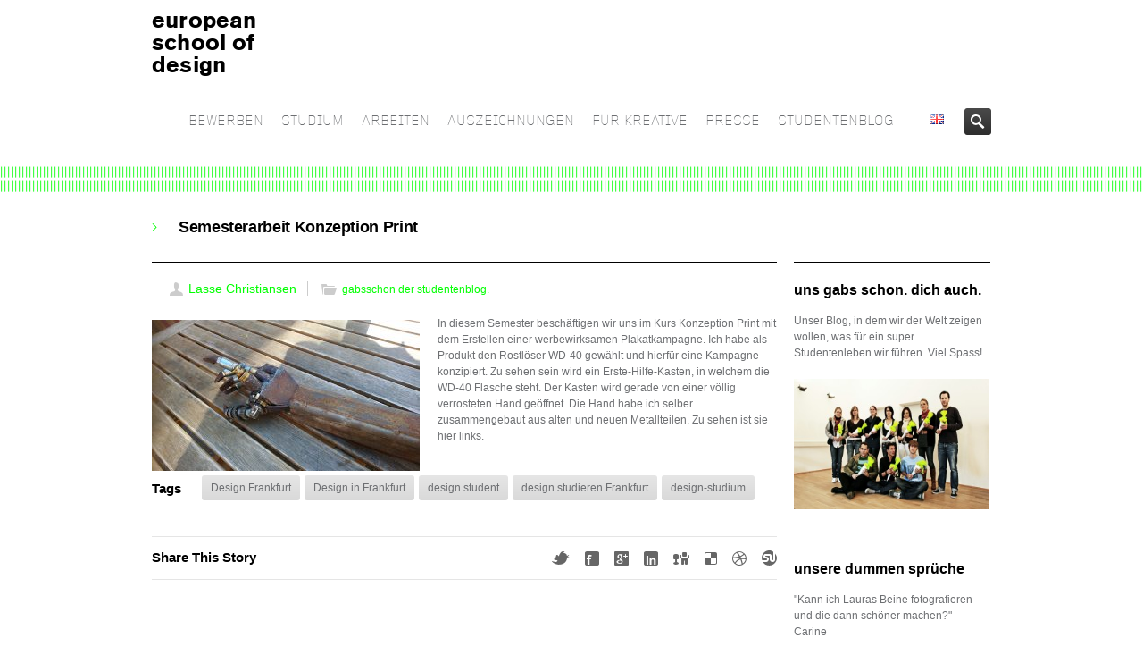

--- FILE ---
content_type: text/html; charset=UTF-8
request_url: https://europeanschoolofdesign.eu/studenten-blog/semesterarbeit-konzeption-print
body_size: 15276
content:
<!DOCTYPE HTML>
<!--[if IE 8]> <html class="ie8 no-js" lang="de"> <![endif]-->
<!--[if (gte IE 9)|!(IE)]><!--> <html class="no-js" lang="de"> <!--<![endif]-->
<head>
    <!-- begin meta -->
    <meta charset="UTF-8" />
    <meta http-equiv="X-UA-Compatible" content="IE=8, IE=9, IE=10">
    <meta http-equiv="content-type" content="text/html; charset=UTF-8">
        <meta name="viewport" content="width=device-width, initial-scale=1, maximum-scale=1">
            <!-- end meta -->

    <title>european school of designSemesterarbeit Konzeption Print - european school of design</title>
    <link rel="pingback" href="https://europeanschoolofdesign.eu/xmlrpc.php" />
    <link href="https://europeanschoolofdesign.eu/wp-content/uploads/2014/07/Favicon_e.png" type="image/x-icon" rel="shortcut icon">

    <!-- begin JS & CSS -->
    <meta name='robots' content='index, follow, max-image-preview:large, max-snippet:-1, max-video-preview:-1' />

	<!-- This site is optimized with the Yoast SEO plugin v26.7 - https://yoast.com/wordpress/plugins/seo/ -->
	<link rel="canonical" href="https://europeanschoolofdesign.eu/studenten-blog/semesterarbeit-konzeption-print" />
	<meta property="og:locale" content="de_DE" />
	<meta property="og:type" content="article" />
	<meta property="og:title" content="Semesterarbeit Konzeption Print - european school of design" />
	<meta property="og:description" content="In diesem Semester beschäftigen wir uns im Kurs Konzeption Print mit dem Erstellen einer werbewirksamen Plakatkampagne. Ich habe als Produkt den Rostlöser WD-40 gewählt und hierfür eine Kampagne konzipiert. Zu sehen sein wird ein Erste-Hilfe-Kasten, in welchem die WD-40 Flasche steht. Der Kasten wird gerade von einer völlig verrosteten Hand geöffnet. Die Hand habe ich selber zusammengebaut aus alten und neuen Metallteilen. Zu sehen ist sie hier links." />
	<meta property="og:url" content="https://europeanschoolofdesign.eu/studenten-blog/semesterarbeit-konzeption-print" />
	<meta property="og:site_name" content="european school of design" />
	<meta property="article:published_time" content="2020-08-01T18:52:47+00:00" />
	<meta property="article:modified_time" content="2020-08-01T18:53:16+00:00" />
	<meta property="og:image" content="https://europeanschoolofdesign.eu/wp-content/uploads/2020/08/verrostete-Hand-300x169.jpg" />
	<meta name="author" content="Lasse Christiansen" />
	<meta name="twitter:card" content="summary_large_image" />
	<meta name="twitter:label1" content="Verfasst von" />
	<meta name="twitter:data1" content="Lasse Christiansen" />
	<script type="application/ld+json" class="yoast-schema-graph">{"@context":"https://schema.org","@graph":[{"@type":"Article","@id":"https://europeanschoolofdesign.eu/studenten-blog/semesterarbeit-konzeption-print#article","isPartOf":{"@id":"https://europeanschoolofdesign.eu/studenten-blog/semesterarbeit-konzeption-print"},"author":{"name":"Lasse Christiansen","@id":"https://europeanschoolofdesign.eu/#/schema/person/a0f67532308bdacb797b3f3a2de2eb33"},"headline":"Semesterarbeit Konzeption Print","datePublished":"2020-08-01T18:52:47+00:00","dateModified":"2020-08-01T18:53:16+00:00","mainEntityOfPage":{"@id":"https://europeanschoolofdesign.eu/studenten-blog/semesterarbeit-konzeption-print"},"wordCount":77,"image":{"@id":"https://europeanschoolofdesign.eu/studenten-blog/semesterarbeit-konzeption-print#primaryimage"},"thumbnailUrl":"https://europeanschoolofdesign.eu/wp-content/uploads/2020/08/verrostete-Hand-300x169.jpg","keywords":["Design Frankfurt","Design in Frankfurt","design student","design studieren Frankfurt","design-studium"],"articleSection":["gabsschon der studentenblog."],"inLanguage":"de"},{"@type":"WebPage","@id":"https://europeanschoolofdesign.eu/studenten-blog/semesterarbeit-konzeption-print","url":"https://europeanschoolofdesign.eu/studenten-blog/semesterarbeit-konzeption-print","name":"Semesterarbeit Konzeption Print - european school of design","isPartOf":{"@id":"https://europeanschoolofdesign.eu/#website"},"primaryImageOfPage":{"@id":"https://europeanschoolofdesign.eu/studenten-blog/semesterarbeit-konzeption-print#primaryimage"},"image":{"@id":"https://europeanschoolofdesign.eu/studenten-blog/semesterarbeit-konzeption-print#primaryimage"},"thumbnailUrl":"https://europeanschoolofdesign.eu/wp-content/uploads/2020/08/verrostete-Hand-300x169.jpg","datePublished":"2020-08-01T18:52:47+00:00","dateModified":"2020-08-01T18:53:16+00:00","author":{"@id":"https://europeanschoolofdesign.eu/#/schema/person/a0f67532308bdacb797b3f3a2de2eb33"},"breadcrumb":{"@id":"https://europeanschoolofdesign.eu/studenten-blog/semesterarbeit-konzeption-print#breadcrumb"},"inLanguage":"de","potentialAction":[{"@type":"ReadAction","target":["https://europeanschoolofdesign.eu/studenten-blog/semesterarbeit-konzeption-print"]}]},{"@type":"ImageObject","inLanguage":"de","@id":"https://europeanschoolofdesign.eu/studenten-blog/semesterarbeit-konzeption-print#primaryimage","url":"https://europeanschoolofdesign.eu/wp-content/uploads/2020/08/verrostete-Hand.jpg","contentUrl":"https://europeanschoolofdesign.eu/wp-content/uploads/2020/08/verrostete-Hand.jpg","width":850,"height":480},{"@type":"BreadcrumbList","@id":"https://europeanschoolofdesign.eu/studenten-blog/semesterarbeit-konzeption-print#breadcrumb","itemListElement":[{"@type":"ListItem","position":1,"name":"Startseite","item":"https://europeanschoolofdesign.eu/"},{"@type":"ListItem","position":2,"name":"Semesterarbeit Konzeption Print"}]},{"@type":"WebSite","@id":"https://europeanschoolofdesign.eu/#website","url":"https://europeanschoolofdesign.eu/","name":"european school of design","description":"","potentialAction":[{"@type":"SearchAction","target":{"@type":"EntryPoint","urlTemplate":"https://europeanschoolofdesign.eu/?s={search_term_string}"},"query-input":{"@type":"PropertyValueSpecification","valueRequired":true,"valueName":"search_term_string"}}],"inLanguage":"de"},{"@type":"Person","@id":"https://europeanschoolofdesign.eu/#/schema/person/a0f67532308bdacb797b3f3a2de2eb33","name":"Lasse Christiansen","image":{"@type":"ImageObject","inLanguage":"de","@id":"https://europeanschoolofdesign.eu/#/schema/person/image/","url":"https://secure.gravatar.com/avatar/9431bb42ba14bbda40f07bc479f421ac2874f0881d8419092440d0f0e548703d?s=96&d=mm&r=g","contentUrl":"https://secure.gravatar.com/avatar/9431bb42ba14bbda40f07bc479f421ac2874f0881d8419092440d0f0e548703d?s=96&d=mm&r=g","caption":"Lasse Christiansen"},"url":"https://europeanschoolofdesign.eu/author/lasse-christiansen"}]}</script>
	<!-- / Yoast SEO plugin. -->


<link rel='dns-prefetch' href='//maps.googleapis.com' />
<link rel="alternate" title="oEmbed (JSON)" type="application/json+oembed" href="https://europeanschoolofdesign.eu/wp-json/oembed/1.0/embed?url=https%3A%2F%2Feuropeanschoolofdesign.eu%2Fstudenten-blog%2Fsemesterarbeit-konzeption-print" />
<link rel="alternate" title="oEmbed (XML)" type="text/xml+oembed" href="https://europeanschoolofdesign.eu/wp-json/oembed/1.0/embed?url=https%3A%2F%2Feuropeanschoolofdesign.eu%2Fstudenten-blog%2Fsemesterarbeit-konzeption-print&#038;format=xml" />
<style id='wp-img-auto-sizes-contain-inline-css' type='text/css'>
img:is([sizes=auto i],[sizes^="auto," i]){contain-intrinsic-size:3000px 1500px}
/*# sourceURL=wp-img-auto-sizes-contain-inline-css */
</style>
<style id='wp-emoji-styles-inline-css' type='text/css'>

	img.wp-smiley, img.emoji {
		display: inline !important;
		border: none !important;
		box-shadow: none !important;
		height: 1em !important;
		width: 1em !important;
		margin: 0 0.07em !important;
		vertical-align: -0.1em !important;
		background: none !important;
		padding: 0 !important;
	}
/*# sourceURL=wp-emoji-styles-inline-css */
</style>
<style id='wp-block-library-inline-css' type='text/css'>
:root{--wp-block-synced-color:#7a00df;--wp-block-synced-color--rgb:122,0,223;--wp-bound-block-color:var(--wp-block-synced-color);--wp-editor-canvas-background:#ddd;--wp-admin-theme-color:#007cba;--wp-admin-theme-color--rgb:0,124,186;--wp-admin-theme-color-darker-10:#006ba1;--wp-admin-theme-color-darker-10--rgb:0,107,160.5;--wp-admin-theme-color-darker-20:#005a87;--wp-admin-theme-color-darker-20--rgb:0,90,135;--wp-admin-border-width-focus:2px}@media (min-resolution:192dpi){:root{--wp-admin-border-width-focus:1.5px}}.wp-element-button{cursor:pointer}:root .has-very-light-gray-background-color{background-color:#eee}:root .has-very-dark-gray-background-color{background-color:#313131}:root .has-very-light-gray-color{color:#eee}:root .has-very-dark-gray-color{color:#313131}:root .has-vivid-green-cyan-to-vivid-cyan-blue-gradient-background{background:linear-gradient(135deg,#00d084,#0693e3)}:root .has-purple-crush-gradient-background{background:linear-gradient(135deg,#34e2e4,#4721fb 50%,#ab1dfe)}:root .has-hazy-dawn-gradient-background{background:linear-gradient(135deg,#faaca8,#dad0ec)}:root .has-subdued-olive-gradient-background{background:linear-gradient(135deg,#fafae1,#67a671)}:root .has-atomic-cream-gradient-background{background:linear-gradient(135deg,#fdd79a,#004a59)}:root .has-nightshade-gradient-background{background:linear-gradient(135deg,#330968,#31cdcf)}:root .has-midnight-gradient-background{background:linear-gradient(135deg,#020381,#2874fc)}:root{--wp--preset--font-size--normal:16px;--wp--preset--font-size--huge:42px}.has-regular-font-size{font-size:1em}.has-larger-font-size{font-size:2.625em}.has-normal-font-size{font-size:var(--wp--preset--font-size--normal)}.has-huge-font-size{font-size:var(--wp--preset--font-size--huge)}.has-text-align-center{text-align:center}.has-text-align-left{text-align:left}.has-text-align-right{text-align:right}.has-fit-text{white-space:nowrap!important}#end-resizable-editor-section{display:none}.aligncenter{clear:both}.items-justified-left{justify-content:flex-start}.items-justified-center{justify-content:center}.items-justified-right{justify-content:flex-end}.items-justified-space-between{justify-content:space-between}.screen-reader-text{border:0;clip-path:inset(50%);height:1px;margin:-1px;overflow:hidden;padding:0;position:absolute;width:1px;word-wrap:normal!important}.screen-reader-text:focus{background-color:#ddd;clip-path:none;color:#444;display:block;font-size:1em;height:auto;left:5px;line-height:normal;padding:15px 23px 14px;text-decoration:none;top:5px;width:auto;z-index:100000}html :where(.has-border-color){border-style:solid}html :where([style*=border-top-color]){border-top-style:solid}html :where([style*=border-right-color]){border-right-style:solid}html :where([style*=border-bottom-color]){border-bottom-style:solid}html :where([style*=border-left-color]){border-left-style:solid}html :where([style*=border-width]){border-style:solid}html :where([style*=border-top-width]){border-top-style:solid}html :where([style*=border-right-width]){border-right-style:solid}html :where([style*=border-bottom-width]){border-bottom-style:solid}html :where([style*=border-left-width]){border-left-style:solid}html :where(img[class*=wp-image-]){height:auto;max-width:100%}:where(figure){margin:0 0 1em}html :where(.is-position-sticky){--wp-admin--admin-bar--position-offset:var(--wp-admin--admin-bar--height,0px)}@media screen and (max-width:600px){html :where(.is-position-sticky){--wp-admin--admin-bar--position-offset:0px}}

/*# sourceURL=wp-block-library-inline-css */
</style><style id='global-styles-inline-css' type='text/css'>
:root{--wp--preset--aspect-ratio--square: 1;--wp--preset--aspect-ratio--4-3: 4/3;--wp--preset--aspect-ratio--3-4: 3/4;--wp--preset--aspect-ratio--3-2: 3/2;--wp--preset--aspect-ratio--2-3: 2/3;--wp--preset--aspect-ratio--16-9: 16/9;--wp--preset--aspect-ratio--9-16: 9/16;--wp--preset--color--black: #000000;--wp--preset--color--cyan-bluish-gray: #abb8c3;--wp--preset--color--white: #ffffff;--wp--preset--color--pale-pink: #f78da7;--wp--preset--color--vivid-red: #cf2e2e;--wp--preset--color--luminous-vivid-orange: #ff6900;--wp--preset--color--luminous-vivid-amber: #fcb900;--wp--preset--color--light-green-cyan: #7bdcb5;--wp--preset--color--vivid-green-cyan: #00d084;--wp--preset--color--pale-cyan-blue: #8ed1fc;--wp--preset--color--vivid-cyan-blue: #0693e3;--wp--preset--color--vivid-purple: #9b51e0;--wp--preset--gradient--vivid-cyan-blue-to-vivid-purple: linear-gradient(135deg,rgb(6,147,227) 0%,rgb(155,81,224) 100%);--wp--preset--gradient--light-green-cyan-to-vivid-green-cyan: linear-gradient(135deg,rgb(122,220,180) 0%,rgb(0,208,130) 100%);--wp--preset--gradient--luminous-vivid-amber-to-luminous-vivid-orange: linear-gradient(135deg,rgb(252,185,0) 0%,rgb(255,105,0) 100%);--wp--preset--gradient--luminous-vivid-orange-to-vivid-red: linear-gradient(135deg,rgb(255,105,0) 0%,rgb(207,46,46) 100%);--wp--preset--gradient--very-light-gray-to-cyan-bluish-gray: linear-gradient(135deg,rgb(238,238,238) 0%,rgb(169,184,195) 100%);--wp--preset--gradient--cool-to-warm-spectrum: linear-gradient(135deg,rgb(74,234,220) 0%,rgb(151,120,209) 20%,rgb(207,42,186) 40%,rgb(238,44,130) 60%,rgb(251,105,98) 80%,rgb(254,248,76) 100%);--wp--preset--gradient--blush-light-purple: linear-gradient(135deg,rgb(255,206,236) 0%,rgb(152,150,240) 100%);--wp--preset--gradient--blush-bordeaux: linear-gradient(135deg,rgb(254,205,165) 0%,rgb(254,45,45) 50%,rgb(107,0,62) 100%);--wp--preset--gradient--luminous-dusk: linear-gradient(135deg,rgb(255,203,112) 0%,rgb(199,81,192) 50%,rgb(65,88,208) 100%);--wp--preset--gradient--pale-ocean: linear-gradient(135deg,rgb(255,245,203) 0%,rgb(182,227,212) 50%,rgb(51,167,181) 100%);--wp--preset--gradient--electric-grass: linear-gradient(135deg,rgb(202,248,128) 0%,rgb(113,206,126) 100%);--wp--preset--gradient--midnight: linear-gradient(135deg,rgb(2,3,129) 0%,rgb(40,116,252) 100%);--wp--preset--font-size--small: 13px;--wp--preset--font-size--medium: 20px;--wp--preset--font-size--large: 36px;--wp--preset--font-size--x-large: 42px;--wp--preset--spacing--20: 0.44rem;--wp--preset--spacing--30: 0.67rem;--wp--preset--spacing--40: 1rem;--wp--preset--spacing--50: 1.5rem;--wp--preset--spacing--60: 2.25rem;--wp--preset--spacing--70: 3.38rem;--wp--preset--spacing--80: 5.06rem;--wp--preset--shadow--natural: 6px 6px 9px rgba(0, 0, 0, 0.2);--wp--preset--shadow--deep: 12px 12px 50px rgba(0, 0, 0, 0.4);--wp--preset--shadow--sharp: 6px 6px 0px rgba(0, 0, 0, 0.2);--wp--preset--shadow--outlined: 6px 6px 0px -3px rgb(255, 255, 255), 6px 6px rgb(0, 0, 0);--wp--preset--shadow--crisp: 6px 6px 0px rgb(0, 0, 0);}:where(.is-layout-flex){gap: 0.5em;}:where(.is-layout-grid){gap: 0.5em;}body .is-layout-flex{display: flex;}.is-layout-flex{flex-wrap: wrap;align-items: center;}.is-layout-flex > :is(*, div){margin: 0;}body .is-layout-grid{display: grid;}.is-layout-grid > :is(*, div){margin: 0;}:where(.wp-block-columns.is-layout-flex){gap: 2em;}:where(.wp-block-columns.is-layout-grid){gap: 2em;}:where(.wp-block-post-template.is-layout-flex){gap: 1.25em;}:where(.wp-block-post-template.is-layout-grid){gap: 1.25em;}.has-black-color{color: var(--wp--preset--color--black) !important;}.has-cyan-bluish-gray-color{color: var(--wp--preset--color--cyan-bluish-gray) !important;}.has-white-color{color: var(--wp--preset--color--white) !important;}.has-pale-pink-color{color: var(--wp--preset--color--pale-pink) !important;}.has-vivid-red-color{color: var(--wp--preset--color--vivid-red) !important;}.has-luminous-vivid-orange-color{color: var(--wp--preset--color--luminous-vivid-orange) !important;}.has-luminous-vivid-amber-color{color: var(--wp--preset--color--luminous-vivid-amber) !important;}.has-light-green-cyan-color{color: var(--wp--preset--color--light-green-cyan) !important;}.has-vivid-green-cyan-color{color: var(--wp--preset--color--vivid-green-cyan) !important;}.has-pale-cyan-blue-color{color: var(--wp--preset--color--pale-cyan-blue) !important;}.has-vivid-cyan-blue-color{color: var(--wp--preset--color--vivid-cyan-blue) !important;}.has-vivid-purple-color{color: var(--wp--preset--color--vivid-purple) !important;}.has-black-background-color{background-color: var(--wp--preset--color--black) !important;}.has-cyan-bluish-gray-background-color{background-color: var(--wp--preset--color--cyan-bluish-gray) !important;}.has-white-background-color{background-color: var(--wp--preset--color--white) !important;}.has-pale-pink-background-color{background-color: var(--wp--preset--color--pale-pink) !important;}.has-vivid-red-background-color{background-color: var(--wp--preset--color--vivid-red) !important;}.has-luminous-vivid-orange-background-color{background-color: var(--wp--preset--color--luminous-vivid-orange) !important;}.has-luminous-vivid-amber-background-color{background-color: var(--wp--preset--color--luminous-vivid-amber) !important;}.has-light-green-cyan-background-color{background-color: var(--wp--preset--color--light-green-cyan) !important;}.has-vivid-green-cyan-background-color{background-color: var(--wp--preset--color--vivid-green-cyan) !important;}.has-pale-cyan-blue-background-color{background-color: var(--wp--preset--color--pale-cyan-blue) !important;}.has-vivid-cyan-blue-background-color{background-color: var(--wp--preset--color--vivid-cyan-blue) !important;}.has-vivid-purple-background-color{background-color: var(--wp--preset--color--vivid-purple) !important;}.has-black-border-color{border-color: var(--wp--preset--color--black) !important;}.has-cyan-bluish-gray-border-color{border-color: var(--wp--preset--color--cyan-bluish-gray) !important;}.has-white-border-color{border-color: var(--wp--preset--color--white) !important;}.has-pale-pink-border-color{border-color: var(--wp--preset--color--pale-pink) !important;}.has-vivid-red-border-color{border-color: var(--wp--preset--color--vivid-red) !important;}.has-luminous-vivid-orange-border-color{border-color: var(--wp--preset--color--luminous-vivid-orange) !important;}.has-luminous-vivid-amber-border-color{border-color: var(--wp--preset--color--luminous-vivid-amber) !important;}.has-light-green-cyan-border-color{border-color: var(--wp--preset--color--light-green-cyan) !important;}.has-vivid-green-cyan-border-color{border-color: var(--wp--preset--color--vivid-green-cyan) !important;}.has-pale-cyan-blue-border-color{border-color: var(--wp--preset--color--pale-cyan-blue) !important;}.has-vivid-cyan-blue-border-color{border-color: var(--wp--preset--color--vivid-cyan-blue) !important;}.has-vivid-purple-border-color{border-color: var(--wp--preset--color--vivid-purple) !important;}.has-vivid-cyan-blue-to-vivid-purple-gradient-background{background: var(--wp--preset--gradient--vivid-cyan-blue-to-vivid-purple) !important;}.has-light-green-cyan-to-vivid-green-cyan-gradient-background{background: var(--wp--preset--gradient--light-green-cyan-to-vivid-green-cyan) !important;}.has-luminous-vivid-amber-to-luminous-vivid-orange-gradient-background{background: var(--wp--preset--gradient--luminous-vivid-amber-to-luminous-vivid-orange) !important;}.has-luminous-vivid-orange-to-vivid-red-gradient-background{background: var(--wp--preset--gradient--luminous-vivid-orange-to-vivid-red) !important;}.has-very-light-gray-to-cyan-bluish-gray-gradient-background{background: var(--wp--preset--gradient--very-light-gray-to-cyan-bluish-gray) !important;}.has-cool-to-warm-spectrum-gradient-background{background: var(--wp--preset--gradient--cool-to-warm-spectrum) !important;}.has-blush-light-purple-gradient-background{background: var(--wp--preset--gradient--blush-light-purple) !important;}.has-blush-bordeaux-gradient-background{background: var(--wp--preset--gradient--blush-bordeaux) !important;}.has-luminous-dusk-gradient-background{background: var(--wp--preset--gradient--luminous-dusk) !important;}.has-pale-ocean-gradient-background{background: var(--wp--preset--gradient--pale-ocean) !important;}.has-electric-grass-gradient-background{background: var(--wp--preset--gradient--electric-grass) !important;}.has-midnight-gradient-background{background: var(--wp--preset--gradient--midnight) !important;}.has-small-font-size{font-size: var(--wp--preset--font-size--small) !important;}.has-medium-font-size{font-size: var(--wp--preset--font-size--medium) !important;}.has-large-font-size{font-size: var(--wp--preset--font-size--large) !important;}.has-x-large-font-size{font-size: var(--wp--preset--font-size--x-large) !important;}
/*# sourceURL=global-styles-inline-css */
</style>

<style id='classic-theme-styles-inline-css' type='text/css'>
/*! This file is auto-generated */
.wp-block-button__link{color:#fff;background-color:#32373c;border-radius:9999px;box-shadow:none;text-decoration:none;padding:calc(.667em + 2px) calc(1.333em + 2px);font-size:1.125em}.wp-block-file__button{background:#32373c;color:#fff;text-decoration:none}
/*# sourceURL=/wp-includes/css/classic-themes.min.css */
</style>
<link rel='stylesheet' id='contact-form-7-css' href='https://europeanschoolofdesign.eu/wp-content/plugins/contact-form-7/includes/css/styles.css?ver=6.1.4' type='text/css' media='all' />
<link rel='stylesheet' id='inceptio-style-css' href='https://europeanschoolofdesign.eu/wp-content/themes/europeanschoolofdesign/style.css?ver=6.9' type='text/css' media='all' />
<link rel='stylesheet' id='inceptio-mediaelementplayer-css' href='https://europeanschoolofdesign.eu/wp-content/themes/inceptio/css/mediaelementplayer.css?ver=1.19' type='text/css' media='all' />
<link rel='stylesheet' id='responsive-style-css' href='https://europeanschoolofdesign.eu/wp-content/themes/inceptio/css/responsive.css?ver=1.19' type='text/css' media='all' />
<link rel='stylesheet' id='color-style-css' href='https://europeanschoolofdesign.eu/wp-admin/admin-ajax.php?action=inc-color-style&#038;ver=1.19' type='text/css' media='all' />
<link rel='stylesheet' id='custom-style-css' href='https://europeanschoolofdesign.eu/wp-content/themes/inceptio/custom.css?ver=1.19' type='text/css' media='all' />
<link rel='stylesheet' id='custom-style-child-css' href='https://europeanschoolofdesign.eu/wp-content/themes/europeanschoolofdesign/custom.css?ver=1.19' type='text/css' media='all' />
<script type="text/javascript" src="https://europeanschoolofdesign.eu/wp-includes/js/jquery/jquery.min.js?ver=3.7.1" id="jquery-core-js"></script>
<script type="text/javascript" src="https://europeanschoolofdesign.eu/wp-includes/js/jquery/jquery-migrate.min.js?ver=3.4.1" id="jquery-migrate-js"></script>
<script type="text/javascript" src="//europeanschoolofdesign.eu/wp-content/plugins/revslider/sr6/assets/js/rbtools.min.js?ver=6.7.38" async id="tp-tools-js"></script>
<script type="text/javascript" src="//europeanschoolofdesign.eu/wp-content/plugins/revslider/sr6/assets/js/rs6.min.js?ver=6.7.38" async id="revmin-js"></script>
<script type="text/javascript" src="https://europeanschoolofdesign.eu/wp-content/themes/inceptio/js/modernizr.custom.js?ver=6.9" id="modernizr-js"></script>
<link rel="https://api.w.org/" href="https://europeanschoolofdesign.eu/wp-json/" /><link rel="alternate" title="JSON" type="application/json" href="https://europeanschoolofdesign.eu/wp-json/wp/v2/posts/22905" /><link rel="EditURI" type="application/rsd+xml" title="RSD" href="https://europeanschoolofdesign.eu/xmlrpc.php?rsd" />
<meta name="generator" content="WordPress 6.9" />
<link rel='shortlink' href='https://europeanschoolofdesign.eu/?p=22905' />

<style type="text/css">
a, a > *,
.intro strong,
.introbox strong,
.iconbox > a:hover .iconbox-title,
.entry-title a:hover,
.project-list li:hover .entry-title,
ul#search-results h2 a:hover,
ul#search-results h2 a:hover strong,
.widget ul.menu li > a:hover, .widget ul.menu li.current-menu-item > a,
.ui-tabs .ui-tabs-nav li a:hover, .ui-tabs .ui-tabs-nav li.ui-state-active a,
.ui-accordion .ui-accordion-header:hover, .ui-accordion .ui-accordion-header.ui-state-active,
ol.comment-list .comment-author a:hover,
.post-carousel .entry-meta a:hover,
.iconbox .call-to-action,
.content-featured a:hover,
#breadcrumbs a:hover,
.language-options ul li a:hover {
	color: #00ff00;
}
ul#navlist li.current a,
.ddsubmenustyle li a,
.flex-direction-nav a:hover, .flex-direction-nav a:active,
.tp-leftarrow.default:hover, .tp-rightarrow.default:hover,
.ie8 .flex-direction-nav a:hover, .ie8 .flex-direction-nav a:active,
.ie8 .rev_slider_wrapper .tp-leftarrow.default:hover, .ie8 .rev_slider_wrapper .tp-rightarrow.default:hover,
.iconbox.icon-left > a:hover .iconbox-icon,
.jcarousel-prev:hover, .jcarousel-prev:focus,
.jcarousel-next:hover, .jcarousel-next:focus,
#toTop:hover,
.page-nav li.current,
.page-nav a:hover,
.pricing-box.featured .price,
.pricing-box.featured .title,
.filter a:hover, .filter a.selected,
.tags a:hover,
.rev_slider_wrapper .colored,
.tp-bullets .bullet:hover, .tp-bullets .bullet.selected,
#newsletter-form input.button:hover,
.button, .content-form input.button, #comment-form #submit, wpcf7-submit,
.button.black:hover,
.arrow-box-hover,
#footer-featured {
	background-color: #ddd;
}

/* HTML5 Reset CSS Rewriting */

/* Custom text-selection colors (remove any text shadows: twitter.com/miketaylr/status/12228805301) */
::-moz-selection {background: #ddd;}
::selection {background: #ddd;}

ins, mark {background-color: #ddd;}
#wrap,
#footer-top,
.infobox,
.ui-tabs .ui-tabs-nav li.ui-state-active a,
.pricing-box.featured .price,
.pricing-box.featured .title,
.project-list .entry:hover .entry-meta,
.iconbox > a:hover {
	border-color: #ffffff;
}
ul#navlist li a {
	font-family: 'Gridnik', sans-serif;
	font-size: 16px; /* 14px */
	font-weight: normal;
	color: #6d6f72;
}
#search-form, ul#navlist li a {
               padding-left: 10px;
}
ul#navlist li a {
               padding-right: 10px;
}
ul#navlist li.current a,
ul#navlist li a:hover,
ul#navlist li a.selected {
	color: #00ff00;
}
ul#navlist li a:hover,
ul#navlist li a.selected {
	background-color: #ffffff;
}
.ddsubmenustyle li a {
	font-family: 'Gridnik', sans-serif;
	color: #6d6f72;
}
.ddsubmenustyle li a:hover {
	background-color: #ffffff;
	border-color: #00ff00;
}
.tp-caption.big {
	font-family: 'Gridnik', sans-serif;
	font-size: 4em; /* 30px */
	font-weight: normal;
	line-height: 1.266em; /* 38px/30px */
	letter-spacing: -0.02em;
}
.tp-caption.small {
	font-family: 'Gridnik', sans-serif;
	font-size: 1.2em; /* 16px */
	font-weight: normal;
	line-height: 1.375em; /* 22px/16px */
}
.tp-caption.black {
	font-family: 'Gridnik', sans-serif;
	font-weight: normal;
}
.tp-caption .button {
	font-family: 'Gridnik', sans-serif;
	font-size: 1.333em; /* 16px */
	font-weight: normal;
}
.flex-caption {
	width: 56.382%;
	min-width: 530px;
	max-width: 490px;
	left: 60px;
	bottom: 100px;
	color: #aaa;
	text-shadow: 0 -1px rgba(0, 0, 0, 0.75);
}
#page-title {
	background-color: #fff;
	box-shadow: 0 8px 8px -8px rgba(0,0,0,0.4) inset;
	color: #6d6f72;
}
#page-title h1 {
	color: #000;
}
#breadcrumbs a {
	color: #000;
}
.content-featured {
	background-color: #6d6f72;
	color: #6d6f72;
	font-size: 1.333em;
	line-height: 1.375em;
	box-shadow: 0 4px 4px rgba(0,0,0,0.4) inset;
}
.content-featured a {
	color: #00ff00;
}
#footer h3 {
	color: #999999;
	border-bottom: none;
}
#footer-top {
	color: #999999;
	background-color: #fff;
}
#footer-bottom {
	color: #808080;
	background-color: #fff;
	font-size: 0.916em;
	border-top: none;
	box-shadow: none;
}
body, a:hover, a > *, #logo a, #logo a > *, .iconbox > a > *, ul#search-results h2 a, ul#search-results h2 a strong, .page-nav a, #filter a, .entry-title a, .tags a, ol.comment-list .comment-author a, .project-list .entry-title, .widget ul.menu li > a, .widget ul.menu li > a > *, .ui-tabs .ui-widget-content, .ui-tabs .ui-tabs-nav li a, .ui-accordion .ui-widget-content, .ui-accordion .ui-accordion-header, .language-options ul li a {
	color: #6d6f72;
}
.tip, caption, .caption, .grey-text, .searchform .screen-reader-text {
	color: #6d6f72;
}
::-webkit-input-placeholder { /* Chrome, Safari */
	color: #6d6f72;
}
:-moz-placeholder { /* Firefox */
   color: #6d6f72;
}
.project-list .entry-content, .quote-content, blockquote.speech-bubble span {
	color: #6d6f72;
}
.team-member .job-title, .post-carousel .entry-meta a, ol.comment-list .comment-meta, pre, code, #recentcomments.menu li {
	color: #6d6f72;
}
h1 {
    font-family: 'Open Sans', sans-serif;
	font-size: 1.5em;
	line-height: 1em;
	font-weight: bolder;
	letter-spacing: -0.02em;
	color: #000000;
}
h2 {
    font-family: 'Open Sans', sans-serif;
	font-size: 16px;
	line-height: 16px;
	font-weight: bolder;
	letter-spacing: -0.02em;
	color: #000000;
}
h4 {
    font-family: 'Open Sans', sans-serif;
	font-size: 1.25em;
	line-height: 1em;
	font-weight: bolder;
	color: #000000;
}
</style>
<meta name="generator" content="Powered by Slider Revolution 6.7.38 - responsive, Mobile-Friendly Slider Plugin for WordPress with comfortable drag and drop interface." />
<script>function setREVStartSize(e){
			//window.requestAnimationFrame(function() {
				window.RSIW = window.RSIW===undefined ? window.innerWidth : window.RSIW;
				window.RSIH = window.RSIH===undefined ? window.innerHeight : window.RSIH;
				try {
					var pw = document.getElementById(e.c).parentNode.offsetWidth,
						newh;
					pw = pw===0 || isNaN(pw) || (e.l=="fullwidth" || e.layout=="fullwidth") ? window.RSIW : pw;
					e.tabw = e.tabw===undefined ? 0 : parseInt(e.tabw);
					e.thumbw = e.thumbw===undefined ? 0 : parseInt(e.thumbw);
					e.tabh = e.tabh===undefined ? 0 : parseInt(e.tabh);
					e.thumbh = e.thumbh===undefined ? 0 : parseInt(e.thumbh);
					e.tabhide = e.tabhide===undefined ? 0 : parseInt(e.tabhide);
					e.thumbhide = e.thumbhide===undefined ? 0 : parseInt(e.thumbhide);
					e.mh = e.mh===undefined || e.mh=="" || e.mh==="auto" ? 0 : parseInt(e.mh,0);
					if(e.layout==="fullscreen" || e.l==="fullscreen")
						newh = Math.max(e.mh,window.RSIH);
					else{
						e.gw = Array.isArray(e.gw) ? e.gw : [e.gw];
						for (var i in e.rl) if (e.gw[i]===undefined || e.gw[i]===0) e.gw[i] = e.gw[i-1];
						e.gh = e.el===undefined || e.el==="" || (Array.isArray(e.el) && e.el.length==0)? e.gh : e.el;
						e.gh = Array.isArray(e.gh) ? e.gh : [e.gh];
						for (var i in e.rl) if (e.gh[i]===undefined || e.gh[i]===0) e.gh[i] = e.gh[i-1];
											
						var nl = new Array(e.rl.length),
							ix = 0,
							sl;
						e.tabw = e.tabhide>=pw ? 0 : e.tabw;
						e.thumbw = e.thumbhide>=pw ? 0 : e.thumbw;
						e.tabh = e.tabhide>=pw ? 0 : e.tabh;
						e.thumbh = e.thumbhide>=pw ? 0 : e.thumbh;
						for (var i in e.rl) nl[i] = e.rl[i]<window.RSIW ? 0 : e.rl[i];
						sl = nl[0];
						for (var i in nl) if (sl>nl[i] && nl[i]>0) { sl = nl[i]; ix=i;}
						var m = pw>(e.gw[ix]+e.tabw+e.thumbw) ? 1 : (pw-(e.tabw+e.thumbw)) / (e.gw[ix]);
						newh =  (e.gh[ix] * m) + (e.tabh + e.thumbh);
					}
					var el = document.getElementById(e.c);
					if (el!==null && el) el.style.height = newh+"px";
					el = document.getElementById(e.c+"_wrapper");
					if (el!==null && el) {
						el.style.height = newh+"px";
						el.style.display = "block";
					}
				} catch(e){
					console.log("Failure at Presize of Slider:" + e)
				}
			//});
		  };</script>
		<style type="text/css" id="wp-custom-css">
				
		</style>
		    <!-- end JS & CSS -->
<link rel='stylesheet' id='rs-plugin-settings-css' href='//europeanschoolofdesign.eu/wp-content/plugins/revslider/sr6/assets/css/rs6.css?ver=6.7.38' type='text/css' media='all' />
<style id='rs-plugin-settings-inline-css' type='text/css'>
.tp-caption a{color:#ff7302;text-shadow:none;-webkit-transition:all 0.2s ease-out;-moz-transition:all 0.2s ease-out;-o-transition:all 0.2s ease-out;-ms-transition:all 0.2s ease-out}.tp-caption a:hover{color:#ffa902}
/*# sourceURL=rs-plugin-settings-inline-css */
</style>
</head>

<body class="wp-singular post-template-default single single-post postid-22905 single-format-standard wp-theme-inceptio wp-child-theme-europeanschoolofdesign wide">
<!-- begin container -->
<div id="wrap">
    <!-- begin header -->
    <header id="header">
        <div class="container clearfix">
            <!-- begin logo -->
            <span id="logo">
				<a href="https://europeanschoolofdesign.eu">
					<div class="logotext">european<br>school of<br>design</div>
									</a>
			</span>
            <!-- end logo -->

            <!-- begin navigation wrapper -->
            <div class="nav-wrap clearfix">


                
                <!-- begin search form -->
                <form id="search-form" action="https://europeanschoolofdesign.eu/" method="get">
<a href="/study-design-in-frankfurt">
<img style="margin-right:20px" src="https://europeanschoolofdesign.eu/wp-content/themes/inceptio/images/flags/gb.png"></img>
</a>
                    <input id="ix-s" type="text" name="s" placeholder="Search &hellip;" style="display: none;">
                    <input id="search-submit" type="submit" name="search-submit" value="Search">
                </form>
                <!-- end search form -->
                
                <!-- begin navigation -->
                <nav id="nav" class=" "><ul id="navlist" class="clearfix"><li class="menu-item menu-item-type-post_type menu-item-object-page menu-item-27484"><a href="https://europeanschoolofdesign.eu/bewerbung-komplette-seiten">BEWERBEN</a></li>
<li class="menu-item menu-item-type-post_type menu-item-object-page menu-item-27550"><a href="https://europeanschoolofdesign.eu/lehrinhalte-2">STUDIUM</a></li>
<li class="menu-item menu-item-type-post_type menu-item-object-page menu-item-228"><a href="https://europeanschoolofdesign.eu/studentenarbeiten">ARBEITEN</a></li>
<li class="menu-item menu-item-type-post_type menu-item-object-page menu-item-216"><a href="https://europeanschoolofdesign.eu/auszeichnungen">AUSZEICHNUNGEN</a></li>
<li class="menu-item menu-item-type-post_type menu-item-object-page menu-item-138"><a href="https://europeanschoolofdesign.eu/willkommen">FÜR KREATIVE</a></li>
<li class="menu-item menu-item-type-post_type menu-item-object-page menu-item-211"><a href="https://europeanschoolofdesign.eu/presse">PRESSE</a></li>
<li class="menu-item menu-item-type-taxonomy menu-item-object-category current-post-ancestor current-menu-parent current-post-parent menu-item-7948"><a href="https://europeanschoolofdesign.eu/aktuell/studenten-blog">STUDENTENBLOG</a></li>
</ul></nav>                <!-- end navigation -->
            </div>
            <!-- end navigation wrapper -->
        </div>
    </header>
    <!-- end header -->
<!-- begin page title -->
<section id="page-title">
    <div class="container clearfix">
        <h1 >
                            Semesterarbeit Konzeption Print                    </h1>
            </div>
</section>
<!-- begin page title -->


<!-- begin content -->
<section id="content">
    <div class="container clearfix">
    <!-- begin main content -->
    <section id="main" class="blog-entry-list three-fourths">
    
        <!-- begin article -->
<article class="entry clearfix">

    


    <!-- begin entry body -->
    <div class="entry-body">

        <!-- begin entry meta -->
        <div class="entry-meta">
            <span class="author"><a href="https://europeanschoolofdesign.eu/author/lasse-christiansen">Lasse Christiansen</a></span>
            <span class="category"><a href="https://europeanschoolofdesign.eu/aktuell/studenten-blog" rel="category tag">gabsschon der studentenblog.</a></span>
                    </div>
        <!-- end entry meta -->


        <!-- begin entry content -->
        <div class="entry-content">
            <p><a href="https://europeanschoolofdesign.eu/wp-content/uploads/2020/08/verrostete-Hand.jpg"><img fetchpriority="high" decoding="async" class="alignleft wp-image-22908 size-medium" title="Semesterarbeit Konzeption Print" src="https://europeanschoolofdesign.eu/wp-content/uploads/2020/08/verrostete-Hand-300x169.jpg" alt="Semesterarbeit Konzeption Print" width="300" height="169" srcset="https://europeanschoolofdesign.eu/wp-content/uploads/2020/08/verrostete-Hand-300x169.jpg 300w, https://europeanschoolofdesign.eu/wp-content/uploads/2020/08/verrostete-Hand-768x434.jpg 768w, https://europeanschoolofdesign.eu/wp-content/uploads/2020/08/verrostete-Hand.jpg 850w" sizes="(max-width: 300px) 100vw, 300px" /></a>In diesem Semester beschäftigen wir uns im Kurs Konzeption Print mit dem Erstellen einer werbewirksamen Plakatkampagne.<span id="more-22905"></span> Ich habe als Produkt den Rostlöser WD-40 gewählt und hierfür eine Kampagne konzipiert. Zu sehen sein wird ein Erste-Hilfe-Kasten, in welchem die WD-40 Flasche steht. Der Kasten wird gerade von einer völlig verrosteten Hand geöffnet. Die Hand habe ich selber zusammengebaut aus alten und neuen Metallteilen. Zu sehen ist sie hier links.</p>
        </div>
        <!-- end entry content -->

                        <!-- begin tags -->
        <div style="clear: both;" class="tags-wrap">
            <h4>Tags</h4>
            <ul class="tags clearfix">
                <li><a href="https://europeanschoolofdesign.eu/tag/design-frankfurt">Design Frankfurt</a></li>
<li><a href="https://europeanschoolofdesign.eu/tag/design-in-frankfurt">Design in Frankfurt</a></li>
<li><a href="https://europeanschoolofdesign.eu/tag/design-student">design student</a></li>
<li><a href="https://europeanschoolofdesign.eu/tag/design-studieren-frankfurt">design studieren Frankfurt</a></li>
<li><a href="https://europeanschoolofdesign.eu/tag/design-studium">design-studium</a></li>
            </ul>
        </div>
        <!-- end tags -->
                
        <!-- begin wp_link_pages -->
                <!-- end wp_link_pages -->

                <!-- begin share -->
                <div class="share-wrap">
    <h4>Share This Story</h4>
    <ul class="social-links"><li class="twitter"><a href="http://www.share-widget.com/shareit.php5?p=twitter&u=https%3A%2F%2Feuropeanschoolofdesign.eu%2Fstudenten-blog%2Fsemesterarbeit-konzeption-print&t=Semesterarbeit+Konzeption+Print&shrt=1&cc=" title="Twitter" target="_blank">Twitter</a></li><li class="facebook"><a href="http://www.share-widget.com/shareit.php5?p=facebook&u=https%3A%2F%2Feuropeanschoolofdesign.eu%2Fstudenten-blog%2Fsemesterarbeit-konzeption-print&t=Semesterarbeit+Konzeption+Print&shrt=1&cc=" title="Facebook" target="_blank">Facebook</a></li><li class="google-plus"><a href="http://www.share-widget.com/shareit.php5?p=googleplus&u=https%3A%2F%2Feuropeanschoolofdesign.eu%2Fstudenten-blog%2Fsemesterarbeit-konzeption-print&t=Semesterarbeit+Konzeption+Print&shrt=1&cc=" title="Google+" target="_blank">Google+</a></li><li class="linkedin"><a href="http://www.share-widget.com/shareit.php5?p=linkedin&u=https%3A%2F%2Feuropeanschoolofdesign.eu%2Fstudenten-blog%2Fsemesterarbeit-konzeption-print&t=Semesterarbeit+Konzeption+Print&shrt=1&cc=" title="LinkedIn" target="_blank">LinkedIn</a></li><li class="digg"><a href="http://www.share-widget.com/shareit.php5?p=digg&u=https%3A%2F%2Feuropeanschoolofdesign.eu%2Fstudenten-blog%2Fsemesterarbeit-konzeption-print&t=Semesterarbeit+Konzeption+Print&shrt=1&cc=" title="Digg" target="_blank">Digg</a></li><li class="delicious"><a href="http://www.share-widget.com/shareit.php5?p=delicious&u=https%3A%2F%2Feuropeanschoolofdesign.eu%2Fstudenten-blog%2Fsemesterarbeit-konzeption-print&t=Semesterarbeit+Konzeption+Print&shrt=1&cc=" title="Delicious" target="_blank">Delicious</a></li><li class="dribbble"><a href="http://www.share-widget.com/shareit.php5?p=dribbble&u=https%3A%2F%2Feuropeanschoolofdesign.eu%2Fstudenten-blog%2Fsemesterarbeit-konzeption-print&t=Semesterarbeit+Konzeption+Print&shrt=1&cc=" title="Dribbble" target="_blank">Dribbble</a></li><li class="stumbleupon"><a href="http://www.share-widget.com/shareit.php5?p=stumbleupon&u=https%3A%2F%2Feuropeanschoolofdesign.eu%2Fstudenten-blog%2Fsemesterarbeit-konzeption-print&t=Semesterarbeit+Konzeption+Print&shrt=1&cc=" title="StumbleUpon" target="_blank">StumbleUpon</a></li></ul></div>
        <!-- end share -->
        
        
    </div>
    <!-- end entry body -->
</article>
<!-- end article -->
            <!-- begin related posts -->
    <section class="related-posts-wrap">
        <h3>Related Posts</h3>
        <ul class="square">

                          <li><a href="https://europeanschoolofdesign.eu/studenten-blog/ein-baum-im-dezember">Ein Baum im Dezember</a></li>
                          <li><a href="https://europeanschoolofdesign.eu/studenten-blog/designstudentin-trifft-frau-marafini-weinberg">Designstudentin trifft Frau Marafini-Weinberg</a></li>
                          <li><a href="https://europeanschoolofdesign.eu/studenten-blog/designstudentin-faehrt-mit-dem-zug">Designstudentin fährt mit dem Zug</a></li>
                          <li><a href="https://europeanschoolofdesign.eu/studenten-blog/designstudent-braucht-pause-vom-malen-um-zu-malen">Designstudent braucht Pause vom Malen um zu malen</a></li>
                          <li><a href="https://europeanschoolofdesign.eu/studenten-blog/designstudent-guckt-sich-andere-designstudenten-an">Designstudent guckt sich andere Designstudenten an</a></li>
                          <li><a href="https://europeanschoolofdesign.eu/studenten-blog/designstudentin-gestaltet-varta-plakat-mit-tatort-motiv">Designstudentin gestaltet VARTA-Plakat mit Tatort-Motiv</a></li>
                          <li><a href="https://europeanschoolofdesign.eu/studenten-blog/designstudentin-arbeitet-an-fotoprojekt">Designstudentin arbeitet an Fotoprojekt</a></li>
                          <li><a href="https://europeanschoolofdesign.eu/studenten-blog/3d-design">3D Design</a></li>
                          <li><a href="https://europeanschoolofdesign.eu/studenten-blog/designstudentin-fotografiert-in-palmengarten-ein-skelett">Designstudentin fotografiert in Palmengarten ein Skelett</a></li>
                          <li><a href="https://europeanschoolofdesign.eu/studenten-blog/fotoshooting-mit-der-st-katherinenstift">Fotoshooting mit der St. Katherinenstift</a></li>
                          <li><a href="https://europeanschoolofdesign.eu/studenten-blog/3d-animation">3D-Animation</a></li>
                          <li><a href="https://europeanschoolofdesign.eu/studenten-blog/designstudentin-im-fotostudio-2">Designstudentin im Fotostudio</a></li>
                          <li><a href="https://europeanschoolofdesign.eu/studenten-blog/aussflug-ins-ossarium-in-kutna-hora">Aussflug ins Ossarium in Kutna Hora</a></li>
                          <li><a href="https://europeanschoolofdesign.eu/studenten-blog/weissstift-frau-stella-toni-eine-freundschaft-mit-federn">Weißstift-Frau Stella &amp; Toni – Eine Freundschaft mit Federn</a></li>
                          <li><a href="https://europeanschoolofdesign.eu/studenten-blog/designstudentin-in-bockenheim">Designstudentin in Bockenheim</a></li>
                          <li><a href="https://europeanschoolofdesign.eu/studenten-blog/deisgnstudenten-im-fotostudio">Deisgnstudenten im Fotostudio</a></li>
                          <li><a href="https://europeanschoolofdesign.eu/studenten-blog/designstudentin-inszeniert-cosplay">Designstudentin inszeniert Cosplay</a></li>
                          <li><a href="https://europeanschoolofdesign.eu/studenten-blog/designstudent-kauft-kamera">Designstudent kauft Kamera</a></li>
                          <li><a href="https://europeanschoolofdesign.eu/studenten-blog/design-studentin-im-nationalmuseum">Design Studentin im Nationalmuseum</a></li>
                          <li><a href="https://europeanschoolofdesign.eu/studenten-blog/designstudentin-modelliert-3d">Designstudentin modelliert 3D</a></li>
            
        </ul>
    </section>
    <!-- end related posts -->
            
    <!-- begin comments -->
        <!-- end comments -->
    </section>
    <!-- end main content -->

        <!-- begin sidebar -->
    <aside id="sidebar" class="one-fourth column-last">
    <div class="widget"><h3>uns gabs schon. dich auch.</h3><p>Unser Blog, in dem wir der Welt zeigen wollen, was für ein super Studentenleben wir führen. Viel Spass!</p>
<p><img src="https://europeanschoolofdesign.eu/wp-content/uploads/2014/01/die-ersten-designstudenten-in-frankfurt-300x182.jpg" alt="die-ersten-design-studenten" width="219" height="146" class="size-medium wp-image-486" /></a> </p>
</div><div class="widget"><h3>unsere dummen sprüche</h3>"Kann ich Lauras Beine fotografieren und die dann schöner machen?" - Carine</div><div class="widget flickr-widget"><h3>unser alltag</h3><ul class="flickr-feed clearfix"></ul><script type="text/javascript">
            if(!document['flickrSettings']){
                document['flickrSettings'] = {id: '22004458@N02', limit: 6};
            }
		</script></div><div class="widget"><h3>esod news</h3><ul class="menu"><li class="post-title"><a rel="bookmark" href="https://europeanschoolofdesign.eu/portfolio/bewerbung">keine mappe, nur ein stuhl</a></li></ul><ul class="menu"><li class="post-title"><a rel="bookmark" href="https://europeanschoolofdesign.eu/portfolio/adc-talents-awards-25">adc talents awards 25</a></li></ul><ul class="menu"><li class="post-title"><a rel="bookmark" href="https://europeanschoolofdesign.eu/portfolio/schnupperstudium-design-2">schnupperstudium design</a></li></ul><div class="clear"></div></div><div class="widget"><h3>unser archiv</h3><ul class="menu"><li class="post-title"><a rel="bookmark" href="https://europeanschoolofdesign.eu/2025?cat=1">gabsschon archiv 2025</a></li></ul><ul class="menu"><li class="post-title"><a rel="bookmark" href="https://europeanschoolofdesign.eu/2024?cat=1">gabsschon archiv 2024</a></li></ul><ul class="menu"><li class="post-title"><a rel="bookmark" href="https://europeanschoolofdesign.eu/2023?cat=1">gabsschon archiv 2023</a></li></ul><ul class="menu"><li class="post-title"><a rel="bookmark" href="https://europeanschoolofdesign.eu/2022?cat=1">gabsschon archiv 2022</a></li></ul><ul class="menu"><li class="post-title"><a rel="bookmark" href="https://europeanschoolofdesign.eu/2021?cat=1">gabsschon archiv 2021</a></li></ul><ul class="menu"><li class="post-title"><a rel="bookmark" href="https://europeanschoolofdesign.eu/2020?cat=1">gabsschon archiv 2020</a></li></ul><ul class="menu"><li class="post-title"><a rel="bookmark" href="https://europeanschoolofdesign.eu/2019?cat=1">gabsschon archiv 2019</a></li></ul><ul class="menu"><li class="post-title"><a rel="bookmark" href="https://europeanschoolofdesign.eu/2018?cat=1">gabsschon archiv 2018</a></li></ul><ul class="menu"><li class="post-title"><a rel="bookmark" href="https://europeanschoolofdesign.eu/2017?cat=1">gabsschon archiv 2017</a></li></ul><ul class="menu"><li class="post-title"><a rel="bookmark" href="https://europeanschoolofdesign.eu/2016?cat=1">gabsschon archiv 2016</a></li></ul><ul class="menu"><li class="post-title"><a rel="bookmark" href="https://europeanschoolofdesign.eu/2015?cat=1">gabsschon archiv 2015</a></li></ul><ul class="menu"><li class="post-title"><a rel="bookmark" href="https://europeanschoolofdesign.eu/2014?cat=1">gabsschon archiv 2014</a></li></ul><ul class="menu"><li class="post-title"><a rel="bookmark" href="https://europeanschoolofdesign.eu/2013?cat=1">gabsschon archiv 2013</a></li></ul><ul class="menu"><li class="post-title"><a rel="bookmark" href="https://europeanschoolofdesign.eu/2012?cat=1">gabsschon archiv 2012</a></li></ul><ul class="menu"><li class="post-title"><a rel="bookmark" href="https://europeanschoolofdesign.eu/2011?cat=1">gabsschon archiv 2011</a></li></ul><ul class="menu"><li class="post-title"><a rel="bookmark" href="https://europeanschoolofdesign.eu/2010?cat=1">gabsschon archiv 2010</a></li></ul><ul class="menu"><li class="post-title"><a rel="bookmark" href="https://europeanschoolofdesign.eu/2009?cat=1">gabsschon archiv 2009</a></li></ul><ul class="menu"><li class="post-title"><a rel="bookmark" href="https://europeanschoolofdesign.eu/2008?cat=1">gabsschon archiv 2008</a></li></ul><ul class="menu"><li class="post-title"><a rel="bookmark" href="https://europeanschoolofdesign.eu/2007?cat=1">gabsschon archiv 2007</a></li></ul><div class="clear"></div></div>    </aside>    <!-- end sidebar -->
        </div>
</section>
<!-- end content -->

<!-- begin footer -->
<footer id="footer">

    
    <!-- begin footer top -->
        <div id="footer-top">
        <div class="container clearfix">
            <div class="one-fourth"><div class="widget"><h3>kontakt</h3><p>european school of design</p>
<p>Hamburger Allee 45<br />
60486 Frankfurt</p>
<p>0049 69 707 959 21</p>
<p><a title="Kontakt-Formular"href="mailto:study@europeanschoolofdesign.eu">study@europeanschoolofdesign.eu</a><br />
<a title="home" href="https://europeanschoolofdesign.eu/">www.europeanschoolofdesign.eu</a></p>
</div></div><div class="one-fourth"><div class="widget"><h3>newsletter</h3>
<div class="wpcf7 no-js" id="wpcf7-f2093-o1" lang="de-DE" dir="ltr" data-wpcf7-id="2093">
<div class="screen-reader-response"><p role="status" aria-live="polite" aria-atomic="true"></p> <ul></ul></div>
<form action="/studenten-blog/semesterarbeit-konzeption-print#wpcf7-f2093-o1" method="post" class="wpcf7-form init" aria-label="Kontaktformular" novalidate="novalidate" data-status="init">
<fieldset class="hidden-fields-container"><input type="hidden" name="_wpcf7" value="2093" /><input type="hidden" name="_wpcf7_version" value="6.1.4" /><input type="hidden" name="_wpcf7_locale" value="de_DE" /><input type="hidden" name="_wpcf7_unit_tag" value="wpcf7-f2093-o1" /><input type="hidden" name="_wpcf7_container_post" value="0" /><input type="hidden" name="_wpcf7_posted_data_hash" value="" />
</fieldset>
<p>Wenn Sie regelmäßig über unsere Aktivitäten informiert werden möchten, senden wir Ihnen gerne unsere Newsletter. Lesen Sie bitte vorher unsere Datenschutzerklärung.
</p>
<div style="width:40px;float:left;">
	<p><span class="wpcf7-form-control-wrap" data-name="ok"><span class="wpcf7-form-control wpcf7-acceptance"><span class="wpcf7-list-item"><input type="checkbox" name="ok" value="1" aria-invalid="false" /></span></span></span>
	</p>
</div>
<div style="padding-top:5px">
	<p>Hier anmelden!
	</p>
</div>
<div style="width:40px;padding-top:3px;float:left">
	<p>Name
	</p>
</div>
<div style="width:200px">
	<p><span class="wpcf7-form-control-wrap" data-name="your-name"><input size="40" maxlength="400" class="wpcf7-form-control wpcf7-text wpcf7-validates-as-required" aria-required="true" aria-invalid="false" value="" type="text" name="your-name" /></span>
	</p>
</div>
<div style="width:40px;padding-top:3px;float:left">
	<p>E-Mail
	</p>
</div>
<div style="width:200px">
	<p><span class="wpcf7-form-control-wrap" data-name="your-email"><input size="40" maxlength="400" class="wpcf7-form-control wpcf7-email wpcf7-validates-as-required wpcf7-text wpcf7-validates-as-email" aria-required="true" aria-invalid="false" value="" type="email" name="your-email" /></span>
	</p>
</div>
<p><span id="wpcf7-6970362dd7f54-wrapper" class="wpcf7-form-control-wrap names-wrap" style="display:none !important; visibility:hidden !important;"><label for="wpcf7-6970362dd7f54-field" class="hp-message">Bitte lasse dieses Feld leer.</label><input id="wpcf7-6970362dd7f54-field"  class="wpcf7-form-control wpcf7-text" type="text" name="names" value="" size="40" tabindex="-1" autocomplete="new-password" /></span><span id="wpcf7-6970362dd7fba-wrapper" class="wpcf7-form-control-wrap lastnames-wrap" style="display:none !important; visibility:hidden !important;"><label for="wpcf7-6970362dd7fba-field" class="hp-message">Bitte lasse dieses Feld leer.</label><input id="wpcf7-6970362dd7fba-field"  class="wpcf7-form-control wpcf7-text" type="text" name="lastnames" value="" size="40" tabindex="-1" autocomplete="new-password" /></span>
</p>
<div style="padding-top:10px;">
	<p><input class="wpcf7-form-control wpcf7-submit has-spinner" type="submit" value="Senden" />
	</p>
</div><div class="wpcf7-response-output" aria-hidden="true"></div>
</form>
</div>
</div></div><div class="one-fourth"><div class="widget"><h3>tags</h3><ul class="tags clearfix">
<li><a href="https://europeanschoolofdesign.eu/tag/design">design</a></li><li><a href="https://europeanschoolofdesign.eu/tag/fotografie-2">Fotografie</a></li><li><a href="https://europeanschoolofdesign.eu/tag/designstudium">Designstudium</a></li><li><a href="https://europeanschoolofdesign.eu/tag/kommunikationsdesign">Kommunikationsdesign</a></li><li><a href="https://europeanschoolofdesign.eu/tag/european-school-of-design">european school of design</a></li><li><a href="https://europeanschoolofdesign.eu/tag/design-frankfurt">Design Frankfurt</a></li><li><a href="https://europeanschoolofdesign.eu/tag/designstudent">designstudent</a></li><li><a href="https://europeanschoolofdesign.eu/tag/designstudentin">Designstudentin</a></li><li><a href="https://europeanschoolofdesign.eu/tag/design-studieren">Design studieren</a></li><li><a href="https://europeanschoolofdesign.eu/tag/design-studium">design-studium</a></li></ul>
</div></div><div class="one-fourth column-last"><div class="widget"><h3>sonstiges</h3><div class="menu-sonstiges-container"><ul id="menu-sonstiges" class="menu"><li id="menu-item-15925" class="menu-item menu-item-type-post_type menu-item-object-page menu-item-15925"><a href="https://europeanschoolofdesign.eu/starke-partner">Starke Partner</a></li>
<li id="menu-item-1141" class="menu-item menu-item-type-post_type menu-item-object-page menu-item-1141"><a href="https://europeanschoolofdesign.eu/impressum">Impressum</a></li>
<li id="menu-item-1290" class="menu-item menu-item-type-post_type menu-item-object-page menu-item-1290"><a href="https://europeanschoolofdesign.eu/rechtliche-hinweise">Rechtliche Hinweise</a></li>
<li id="menu-item-9895" class="menu-item menu-item-type-post_type menu-item-object-page menu-item-9895"><a href="https://europeanschoolofdesign.eu/datenschutzerklaerung">Datenschutzerklärung</a></li>
</ul></div></div></div>                    </div>
    </div>
        <!-- end footer top -->

    <!-- begin footer bottom -->
<div id="footer-bottom">
    <div class="container clearfix">
        <div class="one-half">
            <p>Copyright &copy; 2014 european school of design</p>
        </div>

        <div class="one-half column-last">
            <ul class="social-links">
            <li class="facebook"><a href="https://www.facebook.com/europeanschoolofdesign" title="Facebook" target="_blank">Facebook</a></li>
                    <li class="vimeo"><a href="https://vimeo.com/25227396" title="Vimeo" target="_blank">Vimeo</a></li>
            <li class="youtube"><a href="https://www.youtube.com/gabsnochnicht" title="YouTube" target="_blank">YouTube</a></li>
                                    <li class="rss"><a href="https://europeanschoolofdesign.eu/feed" title="RSS" target="_blank">RSS</a></li>
    </ul>
        </div>
    </div>
</div>
<!-- end footer bottom --></footer>
<!-- end footer -->
</div>
<!-- end container -->

<div id="inc-sc-settings" style="display: none;" data-same-iconbox-height="false"></div><script type="text/javascript">document.incTweetJSKeys = {'msg1': 'about {p1} days ago',
'msg2': 'about a day ago',
'msg3': 'about {p1} hours ago',
'msg4': 'about an hour ago',
'msg5': 'about {p1} minutes ago',
'msg6': 'about {p1} seconds ago',
'msg7': 'just now',
'msg100': ''
};</script><script>
  (function(i,s,o,g,r,a,m){i['GoogleAnalyticsObject']=r;i[r]=i[r]||function(){
  (i[r].q=i[r].q||[]).push(arguments)},i[r].l=1*new Date();a=s.createElement(o),
  m=s.getElementsByTagName(o)[0];a.async=1;a.src=g;m.parentNode.insertBefore(a,m)
  })(window,document,'script','//www.google-analytics.com/analytics.js','ga');

  ga('create', 'UA-26250101-1', 'auto');
  ga('send', 'pageview');

</script>
		<script>
			window.RS_MODULES = window.RS_MODULES || {};
			window.RS_MODULES.modules = window.RS_MODULES.modules || {};
			window.RS_MODULES.waiting = window.RS_MODULES.waiting || [];
			window.RS_MODULES.defered = false;
			window.RS_MODULES.moduleWaiting = window.RS_MODULES.moduleWaiting || {};
			window.RS_MODULES.type = 'compiled';
		</script>
		<script type="speculationrules">
{"prefetch":[{"source":"document","where":{"and":[{"href_matches":"/*"},{"not":{"href_matches":["/wp-*.php","/wp-admin/*","/wp-content/uploads/*","/wp-content/*","/wp-content/plugins/*","/wp-content/themes/europeanschoolofdesign/*","/wp-content/themes/inceptio/*","/*\\?(.+)"]}},{"not":{"selector_matches":"a[rel~=\"nofollow\"]"}},{"not":{"selector_matches":".no-prefetch, .no-prefetch a"}}]},"eagerness":"conservative"}]}
</script>
<script type="text/javascript" src="https://europeanschoolofdesign.eu/wp-includes/js/dist/hooks.min.js?ver=dd5603f07f9220ed27f1" id="wp-hooks-js"></script>
<script type="text/javascript" src="https://europeanschoolofdesign.eu/wp-includes/js/dist/i18n.min.js?ver=c26c3dc7bed366793375" id="wp-i18n-js"></script>
<script type="text/javascript" id="wp-i18n-js-after">
/* <![CDATA[ */
wp.i18n.setLocaleData( { 'text direction\u0004ltr': [ 'ltr' ] } );
//# sourceURL=wp-i18n-js-after
/* ]]> */
</script>
<script type="text/javascript" src="https://europeanschoolofdesign.eu/wp-content/plugins/contact-form-7/includes/swv/js/index.js?ver=6.1.4" id="swv-js"></script>
<script type="text/javascript" id="contact-form-7-js-translations">
/* <![CDATA[ */
( function( domain, translations ) {
	var localeData = translations.locale_data[ domain ] || translations.locale_data.messages;
	localeData[""].domain = domain;
	wp.i18n.setLocaleData( localeData, domain );
} )( "contact-form-7", {"translation-revision-date":"2025-10-26 03:28:49+0000","generator":"GlotPress\/4.0.3","domain":"messages","locale_data":{"messages":{"":{"domain":"messages","plural-forms":"nplurals=2; plural=n != 1;","lang":"de"},"This contact form is placed in the wrong place.":["Dieses Kontaktformular wurde an der falschen Stelle platziert."],"Error:":["Fehler:"]}},"comment":{"reference":"includes\/js\/index.js"}} );
//# sourceURL=contact-form-7-js-translations
/* ]]> */
</script>
<script type="text/javascript" id="contact-form-7-js-before">
/* <![CDATA[ */
var wpcf7 = {
    "api": {
        "root": "https:\/\/europeanschoolofdesign.eu\/wp-json\/",
        "namespace": "contact-form-7\/v1"
    }
};
//# sourceURL=contact-form-7-js-before
/* ]]> */
</script>
<script type="text/javascript" src="https://europeanschoolofdesign.eu/wp-content/plugins/contact-form-7/includes/js/index.js?ver=6.1.4" id="contact-form-7-js"></script>
<script type="text/javascript" src="https://europeanschoolofdesign.eu/wp-content/themes/inceptio/js/jquery.browser-min.js?ver=1.19" id="jquery-browser-js"></script>
<script type="text/javascript" src="https://europeanschoolofdesign.eu/wp-content/themes/inceptio/js/froogaloop.min.js?ver=1.19" id="froogaloop-js"></script>
<script type="text/javascript" src="https://europeanschoolofdesign.eu/wp-content/themes/inceptio/js/ie.js?ver=1.19" id="browser-check-js"></script>
<script type="text/javascript" src="https://europeanschoolofdesign.eu/wp-content/themes/inceptio/js/jquery.easing.1.3.js?ver=1.19" id="jquery-easing-js"></script>
<script type="text/javascript" src="https://europeanschoolofdesign.eu/wp-content/themes/inceptio/js/ddlevelsmenu.js?ver=1.19" id="ddlevelsmenu-js"></script>
<script type="text/javascript" src="https://europeanschoolofdesign.eu/wp-content/themes/inceptio/js/ddlevelsmenu-invoker.js?ver=1.19" id="ddlevelsmenu-invoker-js"></script>
<script type="text/javascript" src="https://europeanschoolofdesign.eu/wp-content/themes/inceptio/js/tinynav.min.js?ver=1.19" id="tinynav-js"></script>
<script type="text/javascript" src="https://europeanschoolofdesign.eu/wp-content/themes/inceptio/js/jquery.validate.min.js?ver=1.19" id="jquery-validate-js"></script>
<script type="text/javascript" src="https://europeanschoolofdesign.eu/wp-content/themes/inceptio/js/jquery.isotope.min.js?ver=1.19" id="jquery-isotope-js"></script>
<script type="text/javascript" src="https://europeanschoolofdesign.eu/wp-content/themes/inceptio/js/jquery-ui-1.10.1.custom.min.js?ver=1.19" id="jquery-ui-js"></script>
<script type="text/javascript" src="https://europeanschoolofdesign.eu/wp-content/themes/inceptio/js/jquery.flexslider-min.js?ver=1.19" id="jquery-flexslider-js"></script>
<script type="text/javascript" src="https://europeanschoolofdesign.eu/wp-content/themes/inceptio/js/jquery.jcarousel.min.js?ver=1.19" id="jquery-jcarousel-js"></script>
<script type="text/javascript" src="https://europeanschoolofdesign.eu/wp-content/themes/inceptio/js/jquery.ui.totop.min.js?ver=1.19" id="jquery-totop-js"></script>
<script type="text/javascript" src="https://europeanschoolofdesign.eu/wp-content/themes/inceptio/js/jquery.fitvids.js?ver=1.19" id="jquery-fitvids-js"></script>
<script type="text/javascript" src="https://europeanschoolofdesign.eu/wp-content/themes/inceptio/js/jquery.tweet.js?ver=1.19" id="jquery-tweet-js"></script>
<script type="text/javascript" src="https://europeanschoolofdesign.eu/wp-content/themes/inceptio/js/jflickrfeed.min.js?ver=1.19" id="jquery-jflickrfeed-js"></script>
<script type="text/javascript" src="https://maps.googleapis.com/maps/api/js?sensor=false&amp;key&amp;ver=1.19" id="googleapis-js"></script>
<script type="text/javascript" src="https://europeanschoolofdesign.eu/wp-content/themes/inceptio/js/jquery.gmap.min.js?ver=1.19" id="jquery-gmap-js"></script>
<script type="text/javascript" src="https://europeanschoolofdesign.eu/wp-content/themes/inceptio/js/jquery.tipsy.js?ver=1.19" id="jquery-tipsy-js"></script>
<script type="text/javascript" src="https://europeanschoolofdesign.eu/wp-content/themes/inceptio/js/jquery.fancybox.pack.js?ver=1.19" id="jquery-fancybox-pack-js"></script>
<script type="text/javascript" src="https://europeanschoolofdesign.eu/wp-content/themes/inceptio/js/form-processor.js?ver=1.19" id="form-processor-js"></script>
<script type="text/javascript" src="https://europeanschoolofdesign.eu/wp-includes/js/comment-reply.min.js?ver=6.9" id="comment-reply-js" async="async" data-wp-strategy="async" fetchpriority="low"></script>
<script type="text/javascript" src="https://europeanschoolofdesign.eu/wp-content/themes/inceptio/js/custom.js?ver=1.19" id="custom-js"></script>
<script id="wp-emoji-settings" type="application/json">
{"baseUrl":"https://s.w.org/images/core/emoji/17.0.2/72x72/","ext":".png","svgUrl":"https://s.w.org/images/core/emoji/17.0.2/svg/","svgExt":".svg","source":{"concatemoji":"https://europeanschoolofdesign.eu/wp-includes/js/wp-emoji-release.min.js?ver=6.9"}}
</script>
<script type="module">
/* <![CDATA[ */
/*! This file is auto-generated */
const a=JSON.parse(document.getElementById("wp-emoji-settings").textContent),o=(window._wpemojiSettings=a,"wpEmojiSettingsSupports"),s=["flag","emoji"];function i(e){try{var t={supportTests:e,timestamp:(new Date).valueOf()};sessionStorage.setItem(o,JSON.stringify(t))}catch(e){}}function c(e,t,n){e.clearRect(0,0,e.canvas.width,e.canvas.height),e.fillText(t,0,0);t=new Uint32Array(e.getImageData(0,0,e.canvas.width,e.canvas.height).data);e.clearRect(0,0,e.canvas.width,e.canvas.height),e.fillText(n,0,0);const a=new Uint32Array(e.getImageData(0,0,e.canvas.width,e.canvas.height).data);return t.every((e,t)=>e===a[t])}function p(e,t){e.clearRect(0,0,e.canvas.width,e.canvas.height),e.fillText(t,0,0);var n=e.getImageData(16,16,1,1);for(let e=0;e<n.data.length;e++)if(0!==n.data[e])return!1;return!0}function u(e,t,n,a){switch(t){case"flag":return n(e,"\ud83c\udff3\ufe0f\u200d\u26a7\ufe0f","\ud83c\udff3\ufe0f\u200b\u26a7\ufe0f")?!1:!n(e,"\ud83c\udde8\ud83c\uddf6","\ud83c\udde8\u200b\ud83c\uddf6")&&!n(e,"\ud83c\udff4\udb40\udc67\udb40\udc62\udb40\udc65\udb40\udc6e\udb40\udc67\udb40\udc7f","\ud83c\udff4\u200b\udb40\udc67\u200b\udb40\udc62\u200b\udb40\udc65\u200b\udb40\udc6e\u200b\udb40\udc67\u200b\udb40\udc7f");case"emoji":return!a(e,"\ud83e\u1fac8")}return!1}function f(e,t,n,a){let r;const o=(r="undefined"!=typeof WorkerGlobalScope&&self instanceof WorkerGlobalScope?new OffscreenCanvas(300,150):document.createElement("canvas")).getContext("2d",{willReadFrequently:!0}),s=(o.textBaseline="top",o.font="600 32px Arial",{});return e.forEach(e=>{s[e]=t(o,e,n,a)}),s}function r(e){var t=document.createElement("script");t.src=e,t.defer=!0,document.head.appendChild(t)}a.supports={everything:!0,everythingExceptFlag:!0},new Promise(t=>{let n=function(){try{var e=JSON.parse(sessionStorage.getItem(o));if("object"==typeof e&&"number"==typeof e.timestamp&&(new Date).valueOf()<e.timestamp+604800&&"object"==typeof e.supportTests)return e.supportTests}catch(e){}return null}();if(!n){if("undefined"!=typeof Worker&&"undefined"!=typeof OffscreenCanvas&&"undefined"!=typeof URL&&URL.createObjectURL&&"undefined"!=typeof Blob)try{var e="postMessage("+f.toString()+"("+[JSON.stringify(s),u.toString(),c.toString(),p.toString()].join(",")+"));",a=new Blob([e],{type:"text/javascript"});const r=new Worker(URL.createObjectURL(a),{name:"wpTestEmojiSupports"});return void(r.onmessage=e=>{i(n=e.data),r.terminate(),t(n)})}catch(e){}i(n=f(s,u,c,p))}t(n)}).then(e=>{for(const n in e)a.supports[n]=e[n],a.supports.everything=a.supports.everything&&a.supports[n],"flag"!==n&&(a.supports.everythingExceptFlag=a.supports.everythingExceptFlag&&a.supports[n]);var t;a.supports.everythingExceptFlag=a.supports.everythingExceptFlag&&!a.supports.flag,a.supports.everything||((t=a.source||{}).concatemoji?r(t.concatemoji):t.wpemoji&&t.twemoji&&(r(t.twemoji),r(t.wpemoji)))});
//# sourceURL=https://europeanschoolofdesign.eu/wp-includes/js/wp-emoji-loader.min.js
/* ]]> */
</script>
</body>
</html>

--- FILE ---
content_type: text/css
request_url: https://europeanschoolofdesign.eu/wp-content/themes/inceptio/css/flexslider.css
body_size: 1398
content:
/*
 * jQuery FlexSlider v2.0
 * http://www.woothemes.com/flexslider/
 *
 * Copyright 2012 WooThemes
 * Free to use under the GPLv2 license.
 * http://www.gnu.org/licenses/gpl-2.0.html
 *
 * Contributing author: Tyler Smith (@mbmufffin)
 */

/* Browser Resets */
.flex-container a:active,
.flexslider a:active,
.flex-container a:focus,
.flexslider a:focus  {outline: none;}
.slides,
.flex-control-nav,
.flex-direction-nav {margin: 0; padding: 0; list-style: none;}

/* FlexSlider Necessary Styles
*********************************/
.flexslider {margin: 0; padding: 0;}
.flexslider .slides > li {display: none; -webkit-backface-visibility: hidden;} /* Hide the slides before the JS is loaded. Avoids image jumping */
.flexslider .slides img {width: 100%; display: block;}
.flex-pauseplay span {text-transform: capitalize;}

/* Clearfix for the .slides element */
.slides:after {content: "."; display: block; clear: both; visibility: hidden; line-height: 0; height: 0;}
html[xmlns] .slides {display: block;}
* html .slides {height: 1%;}

/* No JavaScript Fallback */
/* If you are not using another script, such as Modernizr, make sure you
 * include js that eliminates this class on page load */
.no-js .slides > li:first-child {display: block;}

/* FlexSlider 
*********************************/
.flexslider {
	background: #fff; 
	position: relative; 
	zoom: 1;
}

.flex-viewport {max-height: 2000px; -webkit-transition: all 1s ease; -moz-transition: all 1s ease; transition: all 1s ease;}

.loading .flex-viewport {max-height: 400px;}

.flexslider .slides {
	zoom: 1;
}

.flex-viewport .slides > li {
	position: relative;
}

.flex-viewport .slides > li > img,
.flex-viewport .slides > li > iframe {
    max-width: 100%;
}

.flex-viewport .slides > li > a,
.flexslider .slides > li > a {
	display: block;	
}

.flexslider .button {
	margin-bottom: 0;	
}

/* Suggested container for "Slide" animation setups. Can replace this with your own, if you wish */

.flex-container {
	zoom: 1; 
	position: relative;
}

/* Caption style */

.flex-caption {
	width: 56.382%; /* 530px/940px */
	min-width: 530px;
	max-width: 490px;
	position: absolute;
	left: 60px;
	bottom: 100px;
	color: #fff;
	text-shadow: 0 -1px rgba(0, 0, 0, 0.75);
}

.flex-caption h1, .flex-caption > div {
	background: rgba(0,0,0,0.75);
	border-radius: 3px;
}

.flex-caption > div {
	padding: 15px 20px;
}

.flex-caption h1 {
	margin-bottom: 10px;
	padding: 10px 20px;
}

.flex-caption p {
	font-size: 1.083em; /* 13px */
	line-height: 1.538em; /* 20px/13px */
}

.flex-caption p:last-child {
	margin-bottom: 0;
}

.flex-caption .button {
	float: right;
	margin: 0 0 0 20px;
	font-size: 1.333em; /* 16px */
	padding: 5px 15px;
}

.flex-caption .button:hover {
	background-color: #333;
}

/* Direction Nav */

.flex-direction-nav {
	z-index: 50; /* necessary for mobile devices */	
}

#flexslider-home .flex-direction-nav {
	opacity: 0;
	-webkit-transition: opacity 0.2s ease-in-out;
	-moz-transition: opacity 0.2s ease-in-out;
	-ms-transition: opacity 0.2s ease-in-out;
	-o-transition: opacity 0.2s ease-in-out;
	transition: opacity 0.2s ease-in-out;	
}

#flexslider-home.flex-container:hover .flex-direction-nav {
	opacity: 1;
}

.flex-direction-nav a {
	position: absolute;
	top: 50%;
	margin-top: -25px; /* half the height */
	display: block;
	width: 40px; 
	height: 50px; 
	background: url(../images/slider/arrows.png) no-repeat;
	cursor: pointer; 
	text-indent: -999em;
	z-index: 2; /* necessary when there is an overlay */
}

.flex-direction-nav a.flex-prev,
.flex-direction-nav a.flex-prev.flex-disabled {
	background-position: 15px center;
	left: 0;
	border-radius: 0 3px 3px 0;
}

.flex-direction-nav a.flex-next,
.flex-direction-nav a.flex-next.flex-disabled {
	background-position: -35px center; 
	right: 0;
	border-radius: 3px 0 0 3px;
}

.flex-direction-nav a:link, .flex-direction-nav a:visited,

.flex-direction-nav a.flex-disabled:link, .flex-direction-nav a.flex-disabled:visited, 
.flex-direction-nav a.flex-disabled:hover, .flex-direction-nav a.flex-disabled:active {
	background-color: rgba(0,0,0,0.6);	
}

.flex-direction-nav a.flex-disabled:link, .flex-direction-nav a.flex-disabled:visited, 
.flex-direction-nav a.flex-disabled:hover, .flex-direction-nav a.flex-disabled:active {
	cursor: default;
}

/* Control Nav */

.flex-control-nav {
	position: absolute; 
	left: 60px;
	bottom: 20px;
	overflow: hidden;
	z-index: 50; /* necessary for mobile devices and when there is an overlay */
}

.entry-slider .flex-control-nav {
	left: 40px;
	bottom: 15px;
}

.flex-control-nav li {
	margin-right: 6px;
	float: left;
}

.flex-control-paging a {
	width: 10px; 
	height: 10px; 
	display: block; 
	background: url(../images/slider/nav.png) no-repeat left bottom;
	cursor: pointer; 
	text-indent: -999em;
}

.flex-control-paging a:hover, .flex-control-paging a.flex-active {
	background-position: left top;	
}

.flex-control-paging a.flex-active {
	cursor: default;
}

/* Video */

.flexslider iframe {
	margin: 0 auto;	
}

--- FILE ---
content_type: text/plain
request_url: https://www.google-analytics.com/j/collect?v=1&_v=j102&a=405905587&t=pageview&_s=1&dl=https%3A%2F%2Feuropeanschoolofdesign.eu%2Fstudenten-blog%2Fsemesterarbeit-konzeption-print&ul=en-us%40posix&dt=european%20school%20of%20designSemesterarbeit%20Konzeption%20Print%20-%20european%20school%20of%20design&sr=1280x720&vp=1280x720&_u=IEBAAEABAAAAACAAI~&jid=1520454470&gjid=1577234232&cid=680182708.1768961584&tid=UA-26250101-1&_gid=1763356333.1768961584&_r=1&_slc=1&z=848189745
body_size: -454
content:
2,cG-2VN08VZ79G